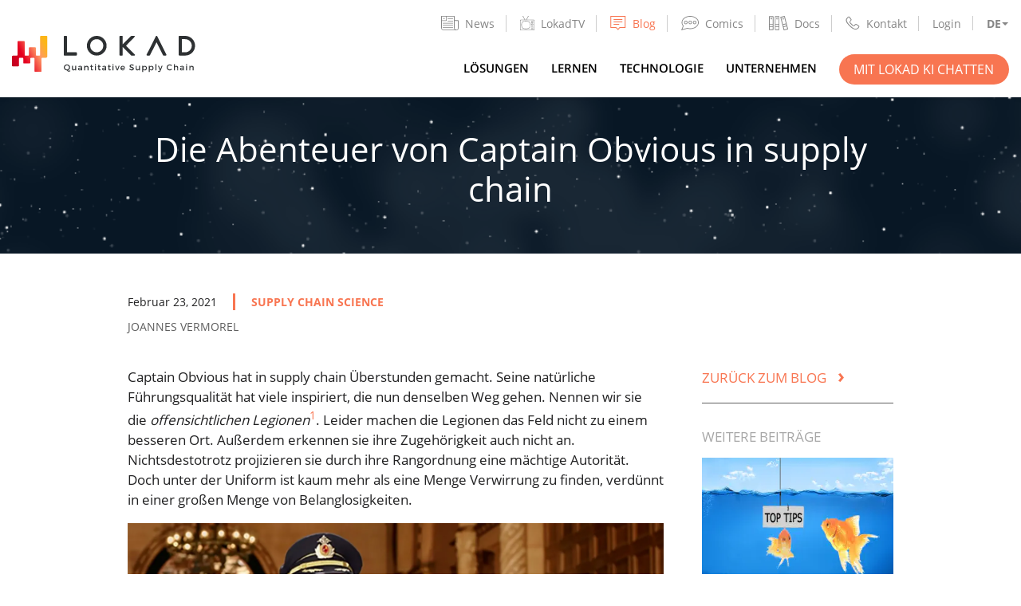

--- FILE ---
content_type: text/html
request_url: https://www.lokad.com/de/blog/2021/2/23/die-abenteuer-von-captain-obvious-in-der-lieferkette/
body_size: 16822
content:
<!DOCTYPE html>
<html lang="de">


<head>
    
    
    <title>Die Abenteuer von Captain Obvious in supply chain</title>
<meta charset="utf-8" />
<meta name="description" content="Captain Obvious hat in supply chain Überstunden gemacht. Seine natürliche Führungsqualität hat viele inspiriert, die nun denselben Weg gehen. Dennoch ist unter der Uniform kaum mehr zu finden als eine Menge Verwirrung." />
<meta name="viewport" content="width=device-width" initial-scale="1" maximum-scale="1" />

<meta property="og:type" content="article">
<meta property="og:title" content="Die Abenteuer von Captain Obvious in supply chain">
<meta property="og:image" content="https://www.lokad.com/images/blog/social-the-adventures-of-captain-obvious-in-supply-chain.jpg">
<meta property="og:url" content="https://www.lokad.com/de/blog/2021/2/23/die-abenteuer-von-captain-obvious-in-der-lieferkette/">


<meta property="og:description" content="Captain Obvious hat in supply chain Überstunden gemacht. Seine natürliche Führungsqualität hat viele inspiriert, die nun denselben Weg gehen. Dennoch ist unter der Uniform kaum mehr zu finden als eine Menge Verwirrung.">
<meta property="og:image:alt" content="Die Abenteuer von Captain Obvious in supply chain">
<meta property="twitter:title" content="Die Abenteuer von Captain Obvious in supply chain">
<meta property="twitter:description" content="Captain Obvious hat in supply chain Überstunden gemacht. Seine natürliche Führungsqualität hat viele inspiriert, die nun denselben Weg gehen. Dennoch ist unter der Uniform kaum mehr zu finden als eine Menge Verwirrung.">
<meta name="twitter:card" content="summary_large_image">

<meta property="article:published_time" content="2021-02-23T17:00:00+02:00">
    <meta property="article:modified_time" content="2021-02-23T17:00:00+02:00">
<meta name="author" content="Joannes Vermorel">


    
    <link rel="shortcut icon" href="https://www.lokad.com/images/favicon.ico" type="image/x-icon" />
    <link rel="canonical" href="https://www.lokad.com/de/blog/2021/2/23/die-abenteuer-von-captain-obvious-in-der-lieferkette/" />
    
    
        
        <link rel="alternate" hreflang="en" href="https://www.lokad.com/blog/2021/2/23/the-adventures-of-captain-obvious-in-supply-chain/" />
        <link rel="alternate" hreflang="fr" href="https://www.lokad.com/fr/blog/2021/2/23/les-aventures-du-capitaine-evident-dans-la-supply-chain/" />
        <link rel="alternate" hreflang="de" href="https://www.lokad.com/de/blog/2021/2/23/die-abenteuer-von-captain-obvious-in-der-lieferkette/" />
        <link rel="alternate" hreflang="es" href="https://www.lokad.com/es/blog/2021/2/23/las-aventuras-de-capitan-obvio-en-supply-chain/" />
        <link rel="alternate" hreflang="it" href="https://www.lokad.com/it/blog/2021/2/23/le-avventure-di-capitan-ovvio-nella-supply-chain/" />
        <link rel="alternate" hreflang="ja" href="https://www.lokad.com/ja/blog/2021/2/23/%E3%82%AD%E3%83%A3%E3%83%97%E3%83%86%E3%83%B3-%E3%82%AA%E3%83%96%E3%83%B4%E3%82%A3%E3%82%A2%E3%82%B9-%E3%81%AE-%E4%BE%9B%E7%B5%A6%E3%83%81%E3%82%A7%E3%83%BC%E3%83%B3-%E5%86%92%E9%99%BA/" />
        <link rel="alternate" hreflang="ru" href="https://www.lokad.com/ru/blog/2021/2/23/%D0%BF%D1%80%D0%B8%D0%BA%D0%BB%D1%8E%D1%87%D0%B5%D0%BD%D0%B8%D1%8F-%D0%BA%D0%B0%D0%BF%D0%B8%D1%82%D0%B0%D0%BD%D0%B0-%D0%BE%D1%87%D0%B5%D0%B2%D0%B8%D0%B4%D0%BD%D0%BE%D1%81%D1%82%D0%B8-%D0%B2-%D1%86%D0%B5%D0%BF%D0%BE%D1%87%D0%BA%D0%B5-%D0%BF%D0%BE%D1%81%D1%82%D0%B0%D0%B2%D0%BE%D0%BA/" />
        
        <link rel="alternate" hreflang="x-default" href="https://www.lokad.com/blog/2021/2/23/the-adventures-of-captain-obvious-in-supply-chain/" />
    
    
    





    <link type="text/css" rel="stylesheet" href="https://www.lokad.com/css/main.min.fc42d2e716ef6358797e5c41d04693df4bf071bea689a6f68c6fb14f171a1a69.css" integrity="sha256-/ELS5xbvY1h5flxB0EaT30vwcb6miab2jG&#43;xTxcaGmk=" crossorigin="anonymous" />
    
    <link type="text/css" rel="stylesheet" href="https://www.lokad.com/css/blog.min.e6a1206739d9ca00e6d9a0858d45ed8be397635e677dd6cbcc301cfd1c27de01.css" integrity="sha256-5qEgZznZygDm2aCFjUXti&#43;OXY15nfdbLzDAc/Rwn3gE=" crossorigin="anonymous" />

    
    
        <script defer data-domain="lokad.com" src="https://plausible.io/js/plausible.js"></script>
        
          
</head>


<body>
  



<nav class="navbar">
  <div class="container">
    <a href="https://www.lokad.com/de/" class="head-logo">
      <img src="/images/logo.svg" alt="head-logo" />
    </a>
    <button id="menuToggleBtn" class="menu-toggle" data-target=".menu-collapse" type="button">
      <span></span>
    </button>
    <div class="menu-collapse" id="collapseMenu">
      <button id="menuCollapseBtn" class="menu-collapse-close" type="button"><span></span></button>
      <div class="topnav">
        <div class="topnav-items">
          
          
            <div class="topnav-item">
              
              <a class="topnav-link " href="https://news.lokad.com/">
                

<svg viewBox="0 0 109.7 90.607" width="109.7" height="90.607" xmlns="http://www.w3.org/2000/svg" fill-rule="evenodd" fill="#868686" clip-rule="evenodd">
<path d="M108.614,27.592c-0.376-0.374-0.884-0.585-1.414-0.586H84.3V2.274c0-0.482-0.225-0.95-0.615-1.282
C83.316,0.679,82.812,0.5,82.3,0.5H2.5c-0.489,0-0.975,0.135-1.334,0.37C0.743,1.146,0.5,1.552,0.5,1.982v74.711
c-0.001,3.613,1.638,6.995,4.616,9.522c2.95,2.509,6.885,3.891,11.08,3.891l79.625,0.001l0.198-0.002
c0.056,0,0.11-0.006,0.121-0.013l0.159,0.013c7.117-0.016,12.883-5.782,12.9-12.899v-48.2
C109.198,28.476,108.988,27.968,108.614,27.592z M4.5,28.141V4.049H31v24.092C31,28.141,4.5,28.141,4.5,28.141z M4.5,76.693V31.106
H33c0.49,0,0.976-0.135,1.334-0.37C34.757,30.459,35,30.054,35,29.624V4.049h45.3v72.729c0.002,3.77,1.806,7.261,5.001,9.779h-69.1
C9.752,86.554,4.504,82.129,4.5,76.693z M105.2,31.006v46.2c-0.001,2.366-0.93,4.599-2.614,6.286
c-1.496,1.493-3.364,3.021-5.879,3.021c-0.207,0-0.426,0.016-0.644,0.048l-0.266-0.003c-3.068-0.006-5.957-1.029-8.135-2.882
c-2.168-1.848-3.362-4.298-3.363-6.897V31.006H105.2z M72.8,30.006H42.5c-1.103,0-2,0.897-2,2s0.897,2,2,2h30.3
c1.103,0,2-0.897,2-2S73.902,30.006,72.8,30.006z M72.8,16.006H42.5c-1.103,0-2,0.897-2,2s0.897,2,2,2h30.3c1.103,0,2-0.897,2-2
S73.902,16.006,72.8,16.006z M22.847,13.5H12.72c-0.806,0-1.437,0.878-1.437,2s0.631,2,1.437,2h10.127c0.806,0,1.437-0.878,1.437-2
S23.652,13.5,22.847,13.5z"></path>
<path d="M72.8,44.006H12.1c-1.103,0-2,0.897-2,2s0.897,2,2,2h60.7c1.103,0,2-0.897,2-2
S73.902,44.006,72.8,44.006z"></path>
<path d="M72.8,57.006H12.1c-1.103,0-2,0.897-2,2s0.897,2,2,2h60.7c1.103,0,2-0.897,2-2
S73.902,57.006,72.8,57.006z"></path>
<path d="M72.8,70.006H12.1c-1.103,0-2,0.897-2,2c0,1.103,0.897,2,2,2h60.7c1.103,0,2-0.897,2-2
C74.8,70.903,73.902,70.006,72.8,70.006z"></path>
</svg><span>News</span>
              </a>
              
            </div>
          
            <div class="topnav-item">
              
              <a class="topnav-link " href="/de/tv/">
                

<svg fill="#868686" height="200px" width="200px" version="1.1" id="Capa_1" xmlns="http://www.w3.org/2000/svg" xmlns:xlink="http://www.w3.org/1999/xlink" viewBox="0 0 455 455" xml:space="preserve"><g id="SVGRepo_bgCarrier" stroke-width="0"></g><g id="SVGRepo_tracerCarrier" stroke-linecap="round" stroke-linejoin="round"></g><g id="SVGRepo_iconCarrier"> <g> <path d="M382.5,160c-17.921,0-32.5,14.58-32.5,32.5s14.579,32.5,32.5,32.5s32.5-14.58,32.5-32.5S400.421,160,382.5,160z M382.5,210 c-9.649,0-17.5-7.851-17.5-17.5s7.851-17.5,17.5-17.5s17.5,7.851,17.5,17.5S392.149,210,382.5,210z"></path> <path d="M382.5,240c-17.921,0-32.5,14.58-32.5,32.5s14.579,32.5,32.5,32.5s32.5-14.58,32.5-32.5S400.421,240,382.5,240z M382.5,290 c-9.649,0-17.5-7.851-17.5-17.5s7.851-17.5,17.5-17.5s17.5,7.851,17.5,17.5S392.149,290,382.5,290z"></path> <path d="M407.5,400h-50c-4.143,0-7.5,3.358-7.5,7.5s3.357,7.5,7.5,7.5h50c4.143,0,7.5-3.358,7.5-7.5S411.643,400,407.5,400z"></path> <path d="M407.5,370h-50c-4.143,0-7.5,3.358-7.5,7.5s3.357,7.5,7.5,7.5h50c4.143,0,7.5-3.358,7.5-7.5S411.643,370,407.5,370z"></path> <path d="M407.5,340h-50c-4.143,0-7.5,3.358-7.5,7.5s3.357,7.5,7.5,7.5h50c4.143,0,7.5-3.358,7.5-7.5S411.643,340,407.5,340z"></path> <path d="M427.5,120H209.159l51.71-95.148c6.029-0.887,10.676-6.08,10.676-12.352c0-6.893-5.607-12.5-12.5-12.5 s-12.5,5.607-12.5,12.5c0,1.853,0.416,3.607,1.143,5.19L192.086,120h-31.079L105.402,17.69c0.727-1.583,1.143-3.337,1.143-5.19 c0-6.893-5.607-12.5-12.5-12.5s-12.5,5.607-12.5,12.5c0,6.272,4.648,11.464,10.677,12.352L143.934,120H27.5 C12.336,120,0,132.336,0,147.5v280C0,442.664,12.336,455,27.5,455h400c15.163,0,27.5-12.336,27.5-27.5v-280 C455,132.336,442.663,120,427.5,120z M440,427.5c0,6.893-5.607,12.5-12.5,12.5h-400c-6.893,0-12.5-5.607-12.5-12.5v-280 c0-6.893,5.607-12.5,12.5-12.5h129.031c0.007,0,0.015,0.001,0.022,0.001c0.008,0,0.016-0.001,0.024-0.001h39.938 c0.008,0,0.016,0.001,0.024,0.001c0.007,0,0.015-0.001,0.022-0.001H427.5c6.893,0,12.5,5.607,12.5,12.5V427.5z"></path> <path d="M295.288,186.301C273.339,169.832,231.175,160,182.5,160s-90.839,9.832-112.789,26.301 c-16.584,12.442-27.284,42.286-29.358,81.878c-2.17,41.436,5.903,95.697,28.756,116.916C92.856,407.144,143.253,415,182.5,415 s89.644-7.856,113.39-29.905c8.923-8.284,16.072-21.94,21.251-40.588c1.108-3.991-1.229-8.125-5.22-9.233 c-3.997-1.109-8.125,1.229-9.233,5.22c-4.362,15.71-10.242,27.332-17.004,33.609C268.741,389.834,228.239,400,182.5,400 s-86.241-10.166-103.185-25.897c-16.032-14.886-26.342-60.085-23.982-105.139c1.813-34.624,10.554-61.041,23.38-70.665 C97.868,183.928,137.637,175,182.5,175s84.632,8.928,103.786,23.299c18.288,13.721,27.929,63.492,21.949,113.307 c-0.494,4.113,2.439,7.847,6.553,8.341c4.104,0.486,7.846-2.44,8.34-6.553C328.762,266.469,322.452,206.681,295.288,186.301z"></path> </g> </g></svg><span>LokadTV</span>
              </a>
              
            </div>
          
            <div class="topnav-item">
              
              <a class="topnav-link active" href="/de/blog/">
                

<svg viewBox="0 0 20 18" width="20" height="18" xmlns="http://www.w3.org/2000/svg" fill-rule="evenodd" fill="#868686" clip-rule="evenodd"><path d="M19.125 15h-7l-2.22 2.77L7.126 15h-7V0h19v15zm-1-14h-17v13h6c.402.018.422.033.706.292l1.992 1.984 1.575-1.962c.197-.192.335-.298.728-.314h6V1zm-7 9v.93h-7V10h7zm4-3v.93h-11V7h11zm0-3v.93h-11V4h11z"></path></svg><span>Blog</span>
              </a>
              
            </div>
          
            <div class="topnav-item">
              
              <a class="topnav-link " href="/de/comics/">
                

<svg viewBox="0 0 751.55 592.86" width="751.55" height="592.86" xmlns="http://www.w3.org/2000/svg" fill-rule="evenodd" fill="#868686" clip-rule="evenodd">
<path d="M123.94,268.5c0,41.079,33.42,74.5,74.5,74.5s74.5-33.421,74.5-74.5c0-41.08-33.42-74.5-74.5-74.5
S123.94,227.42,123.94,268.5z M242.94,268.5c0,24.538-19.962,44.5-44.5,44.5s-44.5-19.962-44.5-44.5s19.962-44.5,44.5-44.5
S242.94,243.962,242.94,268.5z"/>
<path d="M387.44,194c-41.08,0-74.5,33.42-74.5,74.5c0,41.079,33.421,74.5,74.5,74.5s74.5-33.421,74.5-74.5
C461.94,227.42,428.52,194,387.44,194z M387.44,313c-24.538,0-44.5-19.962-44.5-44.5s19.963-44.5,44.5-44.5s44.5,19.962,44.5,44.5
S411.978,313,387.44,313z"/>
<path d="M650.94,268.5c0-41.08-33.421-74.5-74.5-74.5s-74.5,33.42-74.5,74.5c0,41.079,33.421,74.5,74.5,74.5
S650.94,309.579,650.94,268.5z M531.94,268.5c0-24.538,19.963-44.5,44.5-44.5s44.5,19.962,44.5,44.5s-19.963,44.5-44.5,44.5
S531.94,293.038,531.94,268.5z"/>
<path d="M751.55,270.72c0-31.18-7.089-61.739-21.07-90.828c-13.372-27.821-32.754-53.708-57.606-76.94l0,0
c-33.667-31.475-77.181-57.466-125.84-75.161C496.326,9.35,441.713,0,384.71,0c-97.121,0-188.605,27.618-257.6,77.765
c-34.008,24.718-60.771,53.61-79.546,85.873C27.867,197.485,17.88,233.513,17.88,270.72c0,50.562,18.768,99.519,54.383,142.135
L-0.002,592.821l262.312-67.078c15.958,3.103,82.838,15.627,122.4,15.627c11.859,0,24.057-0.443,36.253-1.318l-2.146-29.924
c-11.485,0.824-22.96,1.242-34.106,1.242c-41.207,0-119.094-15.549-119.875-15.706l-3.355-0.674L49.882,549.099L106.983,406.9
l-6.217-6.945C66.167,361.305,47.88,316.616,47.88,270.72C47.88,137.987,198.981,30,384.71,30
c53.496,0,104.659,8.742,152.069,25.984c44.893,16.326,84.868,40.146,115.606,68.883l10.244-10.957l-10.243,10.958
c45.247,42.296,69.163,92.731,69.163,145.834c-0.023,19.511-3.266,38.752-9.638,57.188l14.178,4.899l-14.188-4.867
c-10.362,30.202-28.693,58.42-54.485,83.869c-56.571,55.674-143.521,91.541-238.557,98.407l2.162,29.922
c102.035-7.371,195.868-46.353,257.44-106.95l-10.331-10.498l10.345,10.485c29.119-28.729,49.908-60.849,61.791-95.469h0.001
C747.727,316.104,751.522,293.579,751.55,270.72z"/>
</svg><span>Comics</span>
              </a>
              
            </div>
          
            <div class="topnav-item">
              
              <a class="topnav-link " href="https://docs.lokad.com/">
                

<svg viewBox="0 0 18.891 14.387" width="18.891" height="14.387" xmlns="http://www.w3.org/2000/svg" fill-rule="evenodd" fill="#868686" clip-rule="evenodd">
<path d="M4.118,0.259H0.375C0.168,0.259,0,0.427,0,0.634v13.119c0,0.207,0.168,0.375,0.375,0.375h3.743
c0.207,0,0.375-0.168,0.375-0.375V0.634C4.493,0.427,4.325,0.259,4.118,0.259z M0.75,8.663h2.993v1.511H0.75V8.663z M3.743,1.009
v6.904H0.75V1.009H3.743z M0.75,13.378v-2.454h2.993v2.454H0.75z"></path>
<path d="M2.253,3.497c0.493,0,0.894-0.4,0.894-0.893S2.746,1.71,2.253,1.71S1.359,2.111,1.359,2.604
S1.76,3.497,2.253,3.497z M2.253,2.21c0.217,0,0.394,0.177,0.394,0.394S2.47,2.997,2.253,2.997S1.859,2.821,1.859,2.604
S2.036,2.21,2.253,2.21z"></path>
<path d="M18.879,12.994L15.635,0.282c-0.051-0.2-0.249-0.32-0.456-0.271l-3.626,0.925
c-0.097,0.024-0.179,0.086-0.229,0.172s-0.065,0.188-0.041,0.284l3.244,12.712c0.024,0.097,0.086,0.179,0.172,0.229
c0.059,0.035,0.125,0.053,0.191,0.053c0.031,0,0.062-0.004,0.093-0.012l3.626-0.926C18.809,13.399,18.931,13.195,18.879,12.994z
M14.001,9.013c0.012-0.002,0.025-0.002,0.037-0.005l2.863-0.731l0.366,1.434l-2.899,0.74L14.001,9.013z M15.001,0.831l1.715,6.72
l-2.863,0.731c-0.013,0.003-0.022,0.012-0.034,0.016L12.102,1.57L15.001,0.831z M15.16,13.557l-0.607-2.378l2.899-0.74l0.607,2.378
L15.16,13.557z"></path>
<path d="M13.952,3.638c0.073,0,0.147-0.009,0.221-0.028c0.231-0.059,0.426-0.205,0.547-0.41
c0.122-0.206,0.156-0.446,0.098-0.677c-0.059-0.23-0.204-0.425-0.409-0.547c-0.207-0.123-0.448-0.156-0.677-0.098
C13.255,2,12.965,2.488,13.086,2.966C13.189,3.369,13.554,3.638,13.952,3.638z M13.854,2.363c0.032-0.008,0.064-0.012,0.098-0.012
c0.069,0,0.139,0.019,0.2,0.056c0.091,0.054,0.155,0.139,0.181,0.24l0,0c0.054,0.21-0.073,0.425-0.283,0.479
c-0.215,0.051-0.425-0.074-0.479-0.284C13.518,2.632,13.645,2.417,13.854,2.363z"></path>
<path d="M9.952,0.259H6.209c-0.207,0-0.375,0.168-0.375,0.375v13.119c0,0.207,0.168,0.375,0.375,0.375h3.743
c0.208,0,0.375-0.168,0.375-0.375V0.634C10.326,0.427,10.159,0.259,9.952,0.259z M6.584,8.663h2.993v1.523
c-0.02-0.003-0.038-0.012-0.06-0.012H6.663c-0.028,0-0.052,0.01-0.079,0.016V8.663z M9.577,1.009v6.904H6.584V1.009H9.577z
M6.584,13.378v-2.47c0.026,0.006,0.051,0.016,0.079,0.016h2.854c0.021,0,0.039-0.009,0.06-0.012v2.466H6.584z"></path>
<path d="M8.087,3.497c0.493,0,0.894-0.4,0.894-0.893S8.58,1.71,8.087,1.71S7.193,2.111,7.193,2.604
S7.594,3.497,8.087,3.497z M8.087,2.21c0.217,0,0.394,0.177,0.394,0.394S8.304,2.997,8.087,2.997S7.693,2.821,7.693,2.604
S7.87,2.21,8.087,2.21z"></path><span>Docs</span>
              </a>
              
            </div>
          
            <div class="topnav-item">
              
              <a class="topnav-link " href="/de/ueber-uns/#contacts">
                

<svg viewBox="0 0 18 18" xmlns="http://www.w3.org/2000/svg" fill-rule="evenodd" fill="#868686" clip-rule="evenodd"><path d="M4.17.65c1.21.07 2.106 1.99 3.165 3.38.624.87-.182 1.82-1.254 3.045-.825 1.02.89 1.935 2.086 3.315 0 0 1.054 1.02 1.51 1.287.36.21.86.285 1.2-.025.5-.5.738-1.07 1.513-1.49 1.18-.635 2.866 1.002 4.468 2.078 1.767 1.242-1.622 5.015-4.364 4.81-4.105-.307-7.533-4.263-9.87-7.012C1.27 8.444.04 6.383.684 4.326c.444-1.415 1.47-2.53 2.72-3.45.227-.15.488-.23.767-.227zm-.06 1c-.74.062-1.53 1.2-2.162 2.29C.585 6.3 3.484 9.757 5.704 11.844c2.333 2.195 5.15 4.984 7.78 4.13 1.215-.395 2.356-1.362 2.91-2.587.045-.112.005-.236-.087-.31-1-.702-1.98-1.435-3.04-2.04-.576-.288-1.7 1.338-1.7 1.338-.82.752-2.13.494-2.925-.22-1.022-.933-2.033-1.893-3.01-2.9-.865-.937-.913-2.188.534-3.75.268-.285.55-.594.376-.864-.71-.992-1.42-1.99-2.22-2.91-.05-.046-.105-.073-.172-.08h-.04z"></path></svg><span>Kontakt</span>
              </a>
              
            </div>
          
            <div class="topnav-item">
              
              <a class="topnav-link " href="https://hub.lokad.com/">
                <span>Login</span>
              </a>
              
            </div>
          
          <div class="topnav-item lang-dropdown">
            <div id="langDropdownToggle" class="lang-dropdown-toggle" data-toggle="dropdown" aria-haspopup="true" aria-expanded="false">
                
                
                
                
                
                
                  DE
                
                
                
                
                
                
                
                
                
                
            </div>
            <div id="langListBtn" class="lang-list">
                
                <a href="https://www.lokad.com/blog/2021/2/23/the-adventures-of-captain-obvious-in-supply-chain/" class="">English</a>
                
                <a href="https://www.lokad.com/fr/blog/2021/2/23/les-aventures-du-capitaine-evident-dans-la-supply-chain/" class="">Français</a>
                
                <a href="https://www.lokad.com/de/blog/2021/2/23/die-abenteuer-von-captain-obvious-in-der-lieferkette/" class="">Deutsch</a>
                
                <a href="https://www.lokad.com/es/blog/2021/2/23/las-aventuras-de-capitan-obvio-en-supply-chain/" class="">Español</a>
                
                <a href="https://www.lokad.com/it/blog/2021/2/23/le-avventure-di-capitan-ovvio-nella-supply-chain/" class="">Italiano</a>
                
                <a href="https://www.lokad.com/ja/blog/2021/2/23/%E3%82%AD%E3%83%A3%E3%83%97%E3%83%86%E3%83%B3-%E3%82%AA%E3%83%96%E3%83%B4%E3%82%A3%E3%82%A2%E3%82%B9-%E3%81%AE-%E4%BE%9B%E7%B5%A6%E3%83%81%E3%82%A7%E3%83%BC%E3%83%B3-%E5%86%92%E9%99%BA/" class="">日本</a>
                
                <a href="https://www.lokad.com/ru/blog/2021/2/23/%D0%BF%D1%80%D0%B8%D0%BA%D0%BB%D1%8E%D1%87%D0%B5%D0%BD%D0%B8%D1%8F-%D0%BA%D0%B0%D0%BF%D0%B8%D1%82%D0%B0%D0%BD%D0%B0-%D0%BE%D1%87%D0%B5%D0%B2%D0%B8%D0%B4%D0%BD%D0%BE%D1%81%D1%82%D0%B8-%D0%B2-%D1%86%D0%B5%D0%BF%D0%BE%D1%87%D0%BA%D0%B5-%D0%BF%D0%BE%D1%81%D1%82%D0%B0%D0%B2%D0%BE%D0%BA/" class="">Русский</a>
                
            </div>
          </div>
        </div>
      </div>
      <div class="mainnav">
        <ul class="mainnav-items">
          
          
            <li class="mainnav-item">
              <a class="mainnav-link " href="/de/losungen/">
                <span>Lösungen</span>
              </a>
            </li>
          
            <li class="mainnav-item">
              <a class="mainnav-link " href="/de/kompendium/">
                <span>Lernen</span>
              </a>
            </li>
          
            <li class="mainnav-item">
              <a class="mainnav-link " href="/de/technologie/">
                <span>Technologie</span>
              </a>
            </li>
          
            <li class="mainnav-item">
              <a class="mainnav-link " href="/de/ueber-uns/">
                <span>Unternehmen</span>
              </a>
            </li>
          
          <li class="mainnav-item">
            <a class="btn btn-primary" href="https://news.lokad.com/chat">Mit Lokad KI chatten</a>
          </li>
        </ul>
      </div>
    </div>
  </div>
</nav>
  









<main>
  <article class="main">
    
<section class="blog-page-hero" style="background-image: url('https://www.lokad.com/images/blog/banner_blog_articles.png'); background-position: center;">
  <div class="container text-center">
    <h1 class="text-center">Die Abenteuer von Captain Obvious in supply chain</h1>
    
    
  </div>
</section>
    <div class="container content single-post">
      <div class="markdown-content">
        <div class="post-info">
          
          <time datetime="2021-02-23T17:00:00" class="date">Februar 23, 2021</time>
          
          <div class="tags">
            
              
              
              
              
              <a href='https://www.lokad.com/de/blog/tag/supply-chain-science/'>supply chain science</a>
              
            
            
          </div>
        </div>
        <p class="post-author">Joannes Vermorel</p>
        <p>Captain Obvious hat in supply chain Überstunden gemacht. Seine natürliche Führungsqualität hat viele inspiriert, die nun denselben Weg gehen. Nennen wir sie die <em>offensichtlichen Legionen</em><sup id="fnref:1"><a href="#fn:1" class="footnote-ref" role="doc-noteref">1</a></sup>. Leider machen die Legionen das Feld nicht zu einem besseren Ort. Außerdem erkennen sie ihre Zugehörigkeit auch nicht an. Nichtsdestotrotz projizieren sie durch ihre Rangordnung eine mächtige Autorität. Doch unter der Uniform ist kaum mehr als eine Menge Verwirrung zu finden, verdünnt in einer großen Menge von Belanglosigkeiten.</p>





<div class="w-full">
  <picture>
    <source type="image/webp" srcset="/images/blog/the-adventures-of-captain-obvious-in-supply-chain_hue53b4505e61c52269e865c80a09be35b_1043648_1500x750_resize_q75_h2_box.webp">
    <source type="image/png" srcset="https://www.lokad.com//images/blog/the-adventures-of-captain-obvious-in-supply-chain.jpg">
    <img src="https://www.lokad.com//images/blog/the-adventures-of-captain-obvious-in-supply-chain.jpg" alt="Die Abenteuer von Captain Obvious in supply chain"  />
  </picture>
</div>
<p>Vereinfachend dargestellt, hat Captain Obvious’ supply chain-Armee zwei Hauptzweige: Kavallerie und Artillerie. Diese beiden Zweige spiegeln zufällig die beiden Beitragstypen wider, die das Feld supply chain als Studiengebiet dominieren: qualitativ und quantitativ. Die Kavallerie befasst sich mit qualitativen Schlachtfeldern, die <em>Perspektiven</em> (Ansichten, Paradigmen, Konzepte usw.) einbeziehen, um supply chains zu verstehen und zu verbessern. Andererseits konzentriert sich die Artillerie auf quantitative Schlachtfelder, die <em>Modelle</em> (Algorithmen, <a href="/de/entscheidungsbasierte-optimierung/">numerical recipes</a>, Simulationen usw.) einbeziehen, um supply chains vorherzusagen und/oder <a href="/de/quantitatives-lieferkettenmanifest/">supply chains zu optimieren</a>.</p>
<p>Es gäbe viel zu sagen über alle Grundsätze, Einsichten und Methoden, die Captain Obvious in der Welt der supply chain inspiriert hat. Heute sind unsere Ziele jedoch weit bescheidener, und wir werden nur einige der grundlegenden Prinzipien der Offensichtlichen Kavallerie, die sich mit qualitativen Angelegenheiten befasst, betrachten. Insbesondere werden wir eine kurze Liste von Methoden durchgehen, die großartig genutzt werden können, um Materialien zu produzieren, die den Anschein von Wissenschaft erwecken, während sie nahezu vollständig jegliches tatsächliche Wissen vermissen lassen.</p>
<h3 id="tautologien-in-verkleidung">Tautologien in Verkleidung</h3>
<p>Bei seiner Ankunft auf dem Schlachtfeld stellte Captain Obvious sofort fest, dass supply chains eine komplexe und willkürliche Ansammlung von Menschen, Prozessen, Maschinen, Software usw. sind. Dank dieser Erkenntnis, ähnlich einem Judo-Großmeister, der die Stärke seines Gegners zu seinem Vorteil nutzen kann, stellte Captain Obvious fest, dass er diese Komplexität zu seinem eigenen Vorteil nutzen konnte, um seine eigene Unwissenheit zu verschleiern.</p>
<!-- raw HTML omitted -->
<p>So kam Captain Obvious auf eine einfache Technik, um Materialien zu produzieren, die tiefgründig erscheinen, ohne tatsächliche Substanz zu verwenden: die <em>Tautologie in Verkleidung</em>. Die erste Illustration, die aus einem Protokoll von Captain Obvious’ Reise in supply chain hervorgeht, bezieht sich auf <em>Versorgungsplanung</em>. Captain Obvious ging ins Detail, um mehrere Planungshorizonte zu unterscheiden:</p>
<ul>
<li><em>Operational</em> (1 bis 10 Wochen)</li>
<li><em>Tactical</em> (1 bis 10 Monate)</li>
<li><em>Strategic</em> (1 bis 10 Jahre)</li>
</ul>
<p>Was Captain Obvious hier tat, ist lediglich eine geringfügige Verfeinerung der generischen Bedeutung dieser Wörter aus einer fast unmerklichen <a href="/de/supply-chain-management-definition/">supply chain-Perspektive</a>. Es liegt nicht daran, dass wir ein Wort und seine Definition haben, dass irgendetwas grundsätzlich &ldquo;wahr&rdquo; oder &ldquo;gültig&rdquo; oder &ldquo;tiefgründig&rdquo; wäre. Im Gegenteil, bis das Gegenteil bewiesen ist, sollten wir skeptisch gegenüber jedem &ldquo;speziellen&rdquo; Begriff oder Konzept sein.</p>
<p>Zudem gibt es aus <a href="/de/tv/2022/1/5/no1-auf-sku-ebene-in-der-m5-prognosewettbewerb/">statistischer Prognose</a> Sicht kaum etwas, was die Behauptung stützt, dass die genaueste <a href="/de/prognostizierung-methoden-und-formeln-mit-excel/">Prognosemethode</a> von einem Horizont zum anderen variiert. Im Gegenteil, es gibt zahlreiche Ergebnisse, die tendenziell das Gegenteil unterstützen: Überlegene Methoden (hinsichtlich Genauigkeit) tendieren dazu, unabhängig vom Horizont überlegen zu sein. Dies untergräbt somit die Gültigkeit dieser angeblich &ldquo;unterschiedlichen&rdquo; Horizonte. Nichtsdestotrotz hinderte dies Captain Obvious nicht daran, vorzuschlagen, dass die Prognose-Bataillone nach ihren jeweiligen Horizonten organisiert werden sollten.</p>
<p>Aus geschäftlicher Sicht gibt es auch wenig Grund zu der Annahme, dass dieser Ansatz der Aufteilung der Zeitleiste im Allgemeinen korrekt oder auch nur annähernd zufriedenstellend ist. Jedes Unternehmen muss berücksichtigen, was morgen, nächste Woche, nächsten Monat, nächstes Jahr und in einem Jahrzehnt passieren wird. Modemarken werden in der Regel sowohl durch ihre nächste Kollektion als auch durch ihren langfristigen Markenwert angetrieben. Diese Perspektive stimmt nicht mit den oben eingeführten Horizonten überein. Glücklicherweise hatte Captain Obvious all den Mut, sich den Fakten zu stellen und sie zu widerlegen.</p>
<p>Auf den ersten Blick erinnert die Einführung von Wörtern und Konzepten an das, was in etablierten Wissenschaften wie etwa der Physik getan wird. Doch wenn der Physiker angibt, dass die vier üblichen Aggregatzustände fest, flüssig, gasförmig und plasma sind, gibt es an diesen Begriffen nichts Beliebiges oder Lockeres. Weit davon entfernt, Tautologien zu sein, lehren uns diese vier Zustände eine Menge über Materie selbst und stellen viele &ldquo;intuitive&rdquo; – aber falsche – Vorstellungen in Frage, die man über Materie haben kann.</p>
<p>Auf seiner Reise hat uns Captain Obvious mehrere großartige Tautologien gegeben, die häufig noch als &ldquo;grundlegend&rdquo; im Bereich der supply chain-Studien angesehen werden:</p>
<ul>
<li>Reifegradmodelle: ad hoc, definiert, verknüpft, integriert, erweitert</li>
<li>ABC-Analyse: Topseller, Durchschnittsverkäufer, Slow-Mover</li>
<li>Führungsstile: Befehl, Konsens, kollaborativ</li>
<li>Kontinuierliche Verbesserung: Erkunden, Bewerten, Testen, Benchmarken, Einsetzen</li>
<li>Werte: Agilität, Integrität, Disziplin, Vorstellungskraft, Einsatz</li>
<li>etc.</li>
</ul>
<p>Diese Aufzählungen schaffen es, die Illusion eines elaborierten Denkprozesses zu erzeugen, während es im Grunde auf eine bloße Aneinanderreihung der Konzepte hinausläuft, plus kleinere Anpassungen der Wörterbuchdefinition der beteiligten Wörter. Interessanterweise kann argumentiert werden, dass die moderne wissenschaftliche Revolution in der Renaissance begann, mit einer tiefgreifenden Ablehnung des Scholastizismus und dessen missbräuchlicher Verwendung von <em>ad hoc</em>-Konzepten, die gelehrt klangen, aber unweigerlich als steril herausstellten.</p>
<h3 id="erfundene-taxonomien">Erfundene Taxonomien</h3>
<p>Während Wortlisten in Bezug auf den Vorschein von Wissen weit gehen, erkannte Captain Obvious früh, dass diese nicht ausreichen würden, um ein großes Publikum zu täuschen, geschweige denn die <em>Legionen</em> selbst. Somit steigerte Captain Obvious seinen Einsatz und griff zu <em>Taxonomien</em>.</p>
<p>Historisch gab es unter Experten viel Kontroversen darüber, welche die erste jemals in Schlacht von Captain Obvious verwendete Taxonomie sei. Die von der modernen Wissenschaft angebotenen Methoden haben jedoch unbestreitbar gezeigt, dass seine erste kampferprobte Taxonomie die <em>Wert/Profit-Kategorisierung von Unternehmen</em> war, die wir unten reproduziert haben. Diese Taxonomie klassifiziert Unternehmen in vier Kategorien nach zwei Dimensionen: dem Streben nach <em>Werten</em> (z. B.: die besten Elektroautos produzieren) und dem Streben nach <em>Profit</em> (z. B.: die größten Gewinne erzielen beim Autoverkauf).</p>
<!-- raw HTML omitted -->
<p>Diese Taxonomie erwies sich als ein Paradebeispiel für schlankes Denken, welches die Möglichkeit bietet, enorme Mengen an Diskursen mit null Emissionen an Wissen zu produzieren. Captain Obvious schaffte es, nicht nur ein, sondern mehrere Buchkapitel auf Basis dieser Taxonomie zu erstellen. Das Sahnehäubchen war, dass er es schaffte, seine Taxonomien als voll etabliert (wenn nicht sogar als geradezu wissenschaftlich bewiesen) erscheinen zu lassen, indem er ein paar Dutzend Unternehmen selektiv auswählte und sie anhand dieser Taxonomie mit einer <em>ebenfalls erfundenen</em> Methodologie sortierte.</p>
<p>Captain Obvious erkannte schnell, dass supply chains besonders fruchtbare Böden für erfundene Taxonomien waren. In der Tat gibt es zahlreiche &ldquo;Dimensionen&rdquo; (z. B.: Mitarbeiteranzahl, Standortanzahl, Umsatz, Geschäftsbereiche, Kultur, Prozesse, Geographie, Rentabilität usw.) und jedes Paar von Dimensionen bot ihm die Möglichkeit, weitere erfundene Taxonomien einzuführen.</p>
<p>Diese Taxonomien kopieren <em>die Form</em> von Wissen, wie sie in etablierten Wissenschaften vorzufinden ist, während ihnen die Substanz fehlt. Betrachten wir den Fall des Periodensystems, wie es in der Chemie eingeführt wurde. Diese Taxonomie, die alle <em>Elemente</em> nach zwei Dimensionen (Gruppen und Perioden) sortiert, ist im Gefüge der Materie verankert: Sie ist irreduzibel (kein Element kann entfernt werden), sie ist vollständig (kein Element kann hinzugefügt werden) und sie charakterisiert die chemischen Eigenschaften der Elemente maximal, während sie bei einer 2D-Abbildung bleibt. Anders als bei der Taxonomie von Captain Obvious ist am Periodensystem nichts <em>zufällig</em>. Doch Schlachtfelder sind voller Zufälle, und Captain Obvious lernte früh im Leben, sich vor diesen nicht zu fürchten.</p>
<p>Sehr aktuelle Entwicklungen könnten jedoch darauf hindeuten, dass die Komplexität von supply chains nicht als Ausrede dafür genutzt werden sollte, erfundene Taxonomien zu unterstützen, nur weil man nichts Besseres weiß. Vage Klassifikationen (z. B.: Kleidung / Mode / Luxus), die nicht vorgeben, etwas anderes zu sein als der Spiegel der allgemeinen Akzeptanz der Begriffe, sind intellektuell strenger als erfundene, gerade wegen des Fehlens des Anspruchs, eine Art &ldquo;tiefgründiges&rdquo; Wissen zu sein. Wissen beginnt damit, die Unwissenheit als das zu erkennen, was sie ist. Dennoch bleiben viele Bedenken gegenüber diesen Entwicklungen, und die Offensichtlichen Legionen bleiben zutiefst skeptisch.</p>
<h3 id="eigennützige-systeme">Eigennützige Systeme</h3>
<p>Die frühen Siege von Captain Obvious in seiner supply chain-Kampagne trugen zu seinem raschen Aufstieg bei, doch seine persönliche Autorität wurde zunehmend von anderen Kapitänen in Frage gestellt, die seinen <a href="/de/crud-geschaeftsanwendungen/">rohen</a>, wenn auch unbestreitbar effektiven, Methoden nicht ganz zustimmten. Für Captain Obvious war es an der Zeit, seine eigene persönliche Autorität über die Legionen zu festigen. Da zahlreiche erfundene Taxonomien fest etabliert waren, war es an der Zeit, all diese neu gewonnenen Einsichten sinnvoll zu nutzen.</p>
<p>Anfangs forderte Captain Obvious seine Truppen lediglich auf, &ldquo;mutiger zu kämpfen&rdquo;, doch wie Captain Obvious schnell erkannte, kam die Botschaft nicht wirklich an. Etwas Nuancierteres war erforderlich. Captain Obvious hatte eine fantastische Erkenntnis: Er würde ein <em>System</em> vorschlagen, das als kontrollierter Prozess zur Erzielung von Verbesserungen in der supply chain gedacht war. Das System sollte als eine Art Selbsthilfe-Rezept strukturiert sein.</p>
<p>Historikern ist nun ziemlich sicher, dass das erste jemals von Captain Obvious erfundene System das <em>Think/Execute/Communicate</em> Venn-Diagramm war, das wir unten reproduziert haben. Die zentrale Erkenntnis war, dass das <em>System</em> die Schlüsselqualitäten hervorheben würde, die die Truppen verbessern müssten, um eine überlegene <a href="/de/test-fuer-lieferkettenleistung/">supply chain-Performance</a> zu erreichen.</p>
<!-- raw HTML omitted -->
<p>Trotz des unglaublichen Erfolgs, den diese Systeme weiterhin genießen, bleibt ein weniger erleuchteter Teil der supply chain-Gemeinschaft zutiefst skeptisch. Diese unhöflichen Widersacher argumentieren, dass diese Systeme nicht die Elektronen wert sind, die es braucht, um sie zu präsentieren. Sie weisen auf zwei scheinbar wesentliche Probleme hin: den Mangel an Spezifität und das wenig subtile Selbstlob. Die meisten würden zustimmen, dass diese Meinungen unbegründet sind, aber der Vollständigkeit halber wollen wir sie dennoch präsentieren.</p>
<p>Zum einen deuten die Widersacher darauf hin, dass der Mangel an Spezifität mit einem Lackmustest belegt werden kann: Kann &ldquo;supply chain&rdquo; durch eine andere Unternehmensfunktion wie &ldquo;Marketing&rdquo; ersetzt werden? Wenn ja, sollte das System als ungültig betrachtet werden. Zum Beispiel ist es offensichtlich, dass Schreibfähigkeiten für supply chain-Zwecke nützlich sind, wenn auch nur, weil supply chains zahlreiche schriftliche Kommunikationen beinhalten. Das beweist jedoch in keiner Weise, dass es Schreibfähigkeiten gibt, die tatsächlich <em>speziell</em> für supply chains sind.</p>
<p>Außerdem muss, um als &ldquo;supply chain&rdquo;-System gültig zu sein, die strikte Spezifität – supply chain-spezifisch – jedes Teils etabliert werden. Tatsächlich sollten die Teile ohne Spezifität besser alternativen Studienfeldern überlassen bleiben. Schreibfähigkeiten sind wichtig, aber sofern nicht anders bewiesen (Occam’s Rasiermesser), ist es eine vernünftigere Vorschlag, sich von einem Englischlehrer beraten zu lassen, um diese Fähigkeiten zu verbessern, als Ratschläge von einer supply chain-Instanz einzuholen.</p>
<p>Zweitens weisen die Widersacher darauf hin, dass das Selbstlob ein Einflusstrick ist, um den Autor des Systems in ein positives Licht zu rücken und somit den autoritären Aspekt des Systems selbst zu verstärken. Tatsächlich, da das System mehrere &ldquo;Tugenden&rdquo; aufzeigt, die erworben werden müssen, versteht sich von selbst, dass wer auch immer das System propagiert, ein gewisses Maß an Beherrschung dieser Tugenden erreicht hat. Dieser Aspekt wird deutlicher, wenn man die Gegenposition betrachtet: Ein Autor, dem eine bestimmte Fähigkeit fehlt, würde ein System, das diese Fähigkeit prominent hervorhebt, nicht propagieren.</p>
<p>Im Gegenzug neigen Menschen, die Zeit darin investiert haben, das &ldquo;System&rdquo; zu meistern und möglicherweise im Prozess eine &ldquo;Zertifizierung&rdquo; irgendeiner Art zu erwerben, dazu, öffentliche Befürworter des Systems zu werden – wenn auch nur, weil es sie in ein positives Licht rückt. Es liegt jedoch nicht daran, dass eine Versammlung von Menschen gemeinschaftlich übereinstimmt, einander zu ihren (kollektiv erworbenen) Tugenden zu gratulieren, dass das Ganze an sich tugendhaft ist.</p>
<p>Doch vernünftigere Köpfe, wie sie in den Offensichtlichen Legionen zu finden sind, sind sich einig, dass solche Denkansätze lächerlich sind.</p>
<h3 id="buzz-induzierte-theorien">Buzz-induzierte Theorien</h3>
<p>Captain Obvious ging von Sieg zu Sieg, aber die Kampagne wütete seit Jahren. Die alten motivierenden Reden, eine brillante Mischung aus Tautologien, Taxonomien und Systemen, wie oben detailliert, verloren allmählich ihre Wirksamkeit. Die Truppen waren müde. Die Truppen forderten <em>Neuheit</em>.</p>
<p>Am 8. Tag des 8. Monats des 8. Jahres seiner Kampagne hatte Captain Obvious die Erleuchtung, die ihm seinen &ldquo;Obvious&rdquo;-Titel einbrachte (sein Geburtsname ist leider verloren gegangen): <em>Wo findet man Neuheit, wenn nicht in den Nachrichten?</em></p>
<p>Tatsächlich ereignen sich ständig berichtenswerte Geschichten auf dem supply chain-Schlachtfeld: ein Land, das seine Importe mit einem neuen Zoll stört, Toilettenpapier, das vorübergehend zum begehrtesten Artikel des Hypermarekts wird, ein Unternehmen, das mit einem gescheiterten <a href="/de/enterprise-resource-planning-erp/">ERP</a> Projekt im epischen Ausmaß Geld verliert, ein Unternehmen, das im epischen Ausmaß Geld mit schnelleren Lieferungen verdient, usw. Captain Obvious erkannte, dass diese Geschichten ebenso viele Gelegenheiten boten, neuartige <em>ad hoc</em> Theorien einzuführen, um Avoid the Bad Stuff™ zu vermeiden und Copy the Good Stuff™ zu übernehmen (die Marken befinden sich weiterhin im Besitz der Nachkommen von Captain Obvious).</p>
<p>Vor dieser Erleuchtung hatte Captain Obvious (kurzzeitig) die Option in Betracht gezogen, eine sorgfältige und durchdachte Analyse der weitreichenden Ereignisse zu erstellen, die den supply chain beeinflussten. Allerdings erwies sich der Ansatz als unpraktikabel. Geschichten müssten querüberprüft werden. Menschen könnten sich weigern, Details öffentlich zu teilen. Informanten müssten gesichert werden. Das schiere Volumen irrelevanter Fakten wäre absurd. Die entstehende Geschichte wäre stets allzu verworren. Die Motivationen der Schlüsselakteure blieben für immer undurchsichtig. Kurz gesagt, es bestand kein Zweifel, dass das ganze Unterfangen eine äußerst mühsame Aufgabe werden würde,</p>
<p>Deshalb stellte sich Captain Obvious eine schlankere Alternative vor, die darin bestand, alle Zutaten, welche den Erfolg des <em>armchair journalism</em> (eine damals aufkommende Disziplin, entwickelt von einem entfernten Verwandten von Captain Obvious) ausgemacht hatten, auf den supply chain zu übertragen. Armchair journalism hatte bewiesen, dass jede fünfzeilige Zusammenfassung problemlos in eine fünfseitige Sonderausgabe verwandelt werden konnte. Höchstwahrscheinlich ließen sich die gleichen Ergebnisse auch auf den supply chain übertragen.</p>
<p>Captain Obvious erkannte schnell, dass die Aufgabe noch einfacher war, als es schien, da der Mangel an Details tatsächlich die Konstruktion der <em>ad hoc</em> Theorien erleichterte, die sich bequem den jüngsten Ereignissen anpassten.</p>
<p>Es ist hier nicht möglich, der produktiven Schöpfung von Captain Obvious gerecht zu werden, allerdings sind sich Historiker im Allgemeinen einig, dass die folgenden Theorien zu seinen einflussreichsten Beiträgen zur Untersuchung von supply chain gehören:</p>
<ul>
<li>Die pandemiebedingten Maßnahmen, die im 8. Jahr der Kampagne weltweit im supply chain Chaos anrichteten, inspirierten Captain Obvious dazu, eine Theorie über supply chain <em>resilience</em> zu entwickeln.</li>
<li>Die hitzigen Debatten, die im 9. Jahr über den Zustand und die Dringlichkeit des Klimawandels stattfanden, erwiesen sich als perfekte Gelegenheit, eine Theorie über supply chain <em>sustainability</em> zu formulieren.</li>
<li>In der zweiten Dekade der Kampagne führte das scheinbar unwiderstehliche Wachstum eines dominanten E-Commerce-Unternehmens Captain Obvious zu seiner Theorie über die <em>digital transformation</em> von supply chain.</li>
<li>Im 11. Jahr, als die entsetzlichen HR-Praktiken seiner eigenen Armee in den sozialen Medien viral gingen, theoretisierte Captain Obvious den Bedarf an <em>emotional intelligence</em> in supply chain.</li>
<li>Im 18. Jahr erzielte ein großes Technologieunternehmen eine Reihe atemberaubender Erfolge in Bereichen, die nicht mit supply chain zusammenhängen. Obwohl Captain Obvious nie herausfand, wie er diese auf supply chain übertragen konnte, gelang es ihm dennoch, eine Theorie über <em>artificial intelligence</em> für supply chain zu entwickeln.</li>
<li>usw.</li>
</ul>
<p>Es gibt immer noch Querdenker, die argumentieren, dass diese Theorien durchweg falsch seien – nicht, weil <a href="/de/resilienz-supply-chain/">resilience</a>, sustainability, digital usw. für supply chain-Zwecke an Relevanz mangeln, sondern weil sie keinerlei Vorhersagekraft besitzen. Rückblickend sind Vorhersagen stets vollkommen exakt – und ebenfalls nutzlos. Noch ärgerlicher ist, dass sie behaupten, tiefer Skepsis sollte die voreingestellte intellektuelle Haltung sein, wenn man Theorien „entdeckt“, die sich bequem den jüngsten Ereignissen anpassen. Es versteht sich von selbst, dass diese Meinungen bedenkenlos ignoriert werden können.</p>
<h3 id="fazit">Fazit</h3>





<div class="w-full">
  <picture>
    <source type="image/webp" srcset="/images/blog/sarcasm-image_hudf1dd2e77549b0b68e81a7759f8a41fe_214177_1500x1021_resize_q75_h2_box.webp">
    <source type="image/png" srcset="https://www.lokad.com//images/blog/sarcasm-image.jpg">
    <img src="https://www.lokad.com//images/blog/sarcasm-image.jpg" alt="sarcasm-image"  />
  </picture>
</div>
<p><strong>-Hör mal, Kumpel, Sarkasmus bringt dich im Leben nicht weiter</strong></p>
<p><strong>-Naja, er hat mich 98 zu den Sarcasm World Championships in Peru gebracht</strong></p>
<p><strong>-Wirklich?</strong></p>
<p><strong>-Nein</strong></p>
<p>Die supply chain-Kampagne von Captain Obvious erwies sich als lang und schwierig. Captain Obvious kämpfte gegen zahlreiche Gegner und ging dennoch jedes Mal siegreich hervor, indem er einem Schlüsselprinzip treu blieb: Das Leben und die Munition, die zur Verteidigung einer Position auf dem Schlachtfeld aufgewendet werden, sollten umgekehrt proportional zur Menge des dort zu findenden Wissens und an Substanz sein. Als er Angriffen von allen Seiten ausgesetzt war, griff Captain Obvious nicht nur auf <a href="https://en.wikipedia.org/wiki/The_Art_of_Being_Right">jeden Trick im Buch</a> zurück (wie dieser von Arthur Schopenhauer im Jahr 1831 niedergeschrieben wurde), sondern erfand seinen eigenen. Sein Vermächtnis bleibt in der Welt von supply chain unbestritten.</p>
<div class="footnotes" role="doc-endnotes">
<hr>
<ol>
<li id="fn:1">
<p>supply chain-Berater, Professoren, Experten, Denker, Führungskräfte, Evangelisten, Meister, Innovatoren, Autoren, Pädagogen, Redner, Coaches, Strategen, Dozenten … und die Liste ließe sich fortsetzen.&#160;<a href="#fnref:1" class="footnote-backref" role="doc-backlink">&#x21a9;&#xfe0e;</a></p>
</li>
</ol>
</div>

      </div>
      <div class="article-sidebar">
        <p class="back-to-main"><a href="https://www.lokad.com/de/blog/">Zurück zum Blog <span class="back-arrow">›</span></a></p>
        <div class="sidebar-bot-content">
          <h4>Weitere Beiträge</h4>
          <div class="related-articles">
          
            <div class="related-post">
                <a href="https://www.lokad.com/de/blog/2021/1/26/42-tricks-zur-erreichung-von-lieferketten-gro%c3%9fartigkeit/"><picture><source type="image/webp" srcset="/images/blog/42-tricks-to-achieve-supply-chain-greatness_hu1d4d5dbdf8fa34d6242f948b63dba938_92797_310x174_resize_q75_h2_box.webp">

		<img src="/images/blog/42-tricks-to-achieve-supply-chain-greatness.jpg" 
					width="310" 
					height="174" 
					alt="42 Tricks, um Supply Chain greatness zu erreichen" 
					
					loading="lazy" 
					/>
		
		</picture>

</a>
                <a href="https://www.lokad.com/de/blog/2021/1/26/42-tricks-zur-erreichung-von-lieferketten-gro%c3%9fartigkeit/">42 Tricks, um Supply Chain greatness zu erreichen</a>
              </a>
            </div>
          
            <div class="related-post">
                <a href="https://www.lokad.com/de/blog/2020/11/20/lieferketten-vortr%c3%a4ge/"><picture><source type="image/webp" srcset="/images/blog/supply-chain-lectures_hub4c342daf374b440aa15ec5ee395e739_55994_310x174_resize_q75_h2_box.webp">

		<img src="/images/blog/supply-chain-lectures.jpg" 
					width="310" 
					height="174" 
					alt="Supply Chain Vorträge, aber warum?" 
					
					loading="lazy" 
					/>
		
		</picture>

</a>
                <a href="https://www.lokad.com/de/blog/2020/11/20/lieferketten-vortr%c3%a4ge/">Supply Chain Vorträge, aber warum?</a>
              </a>
            </div>
          
            <div class="related-post">
                <a href="https://www.lokad.com/de/blog/2020/11/5/alles-t%c3%a4glich-erneuern/"><picture><source type="image/webp" srcset="/images/blog/refresh-everything-every-day_hua55b9e29d7b603ec6bdfe479d994518d_174335_310x174_resize_q75_h2_box.webp">

		<img src="/images/blog/refresh-everything-every-day.jpg" 
					width="310" 
					height="174" 
					alt="Alles jeden Tag aktualisieren" 
					
					loading="lazy" 
					/>
		
		</picture>

</a>
                <a href="https://www.lokad.com/de/blog/2020/11/5/alles-t%c3%a4glich-erneuern/">Alles jeden Tag aktualisieren</a>
              </a>
            </div>
          
          </div>
        </div>
      </div>
    </div>
  </article>
</main>

  
<footer class="footer">
  <div class="container">
    <div class="footer-logo"><picture><source type="image/webp" srcset="/images/footer-logo_hub04952f3f9df9f08b3c6d5fb4c3e8447_3410_191x39_resize_q75_h2_box_3.webp">

		<img src="/images/footer-logo.png" 
					width="191" 
					height="39" 
					alt="Footer logo" 
					
					loading="lazy" 
					/>
		
		</picture>

</div>
    <div class="flex-wrap footer-contacts">
      <div>
        <div class="contact-item">
          <svg role="img" aria-label="Eiffel Tower" viewBox="0 0 22 41" xmlns="http://www.w3.org/2000/svg" fill-rule="evenodd" fill="#F87551" clip-rule="evenodd"><path d="M9.93 2.874c0-1.45.002-2.338.002-2.344 0 0 .262-.47.94-.47.71 0 .99.47.99.47s.004.89.004 2.344h1.063V3.5l-1.065.735c0 .39 0 .757-.002 1.07-.04 10.47 1.602 19.216 4.324 25.38h.023v.053c1.783 4.02 4.563 8.506 4.563 8.506l1 .817h-5.187s-.674-4.068-1.753-6.49c-1.104-.71-2.465-1.13-3.935-1.13-1.47 0-2.832.42-3.936 1.13-1.08 2.422-1.753 6.49-1.753 6.49H.022l1-.816s2.78-4.487 4.562-8.506v-.052h.023c2.722-6.164 4.363-14.91 4.324-25.38l-.002-1.07-1.064-.737v-.626H9.93zm2.108 22.187h-2.28c-.448 1.966-.997 3.847-1.638 5.626h5.555c-.64-1.78-1.19-3.66-1.637-5.625zm-.33-1.56c-.36-1.834-.633-3.732-.81-5.682-.178 1.95-.45 3.848-.81 5.68h1.62z"></path></svg>
          <span>83 - 85 bd Vincent Auriol, 75013 Paris</span>
        </div>
        <div class="contact-item">
          <svg role="img" aria-label="Phone" viewBox="0 0 23 23" xmlns="http://www.w3.org/2000/svg" fill-rule="evenodd" fill="#F87551" clip-rule="evenodd"><g><path d="M6.523 6.076l2.943 3.712c-.172.238-.356.504-.522.767.13.26.492.778 1.322 1.608.856.83 1.375 1.192 1.634 1.322.204-.136.41-.28.603-.416l3.92 2.837c-.335.528-.75.962-.867 1.053l-.052.052-.077.026c-.312.13-.65.207-1.038.207-2.464 0-5.524-2.93-5.887-3.293-.467-.467-4.227-4.33-3.112-6.898l.027-.078.052-.052c.072-.102.527-.512 1.053-.848zM13 12.712c.303-.22.52-.38.56-.394l.103-.026.104.026c1.608.26 2.878 1.608 3.034 1.97.144.322.07.717-.1 1.104l-3.7-2.68zM7.045 5.785c.24-.11.476-.183.68-.183.155 0 .284.026.388.078.363.18 1.737 1.426 1.997 3.034l.027.103-.026.104c-.01.022-.12.164-.28.376l-2.784-3.51zM11.03.423c6.072 0 11 4.93 11 11 0 6.072-4.928 11-11 11-6.07 0-11-4.928-11-11 0-6.07 4.93-11 11-11zm0 1.66c5.155 0 9.34 4.186 9.34 9.34 0 5.155-4.185 9.34-9.34 9.34-5.154 0-9.34-4.185-9.34-9.34 0-5.154 4.186-9.34 9.34-9.34z"></path></g></svg>
          <span>FR: <a href="tel:33175574763">+33 1 75 57 47 63</a></span>
        </div>
        <div class="contact-item">
          <svg role="img" aria-label="Email" viewBox="0 0 23 23" xmlns="http://www.w3.org/2000/svg" fill-rule="evenodd" fill="#F87551" clip-rule="evenodd"><g><path d="M11.03.56c6.072 0 11 4.93 11 11 0 6.072-4.928 11-11 11-6.07 0-11-4.928-11-11 0-6.07 4.93-11 11-11zm0 1.662c5.155 0 9.34 4.184 9.34 9.34 0 5.154-4.185 9.34-9.34 9.34-5.154 0-9.34-4.186-9.34-9.34 0-5.156 4.186-9.34 9.34-9.34zM17.257 7.514v8.094H4.804V7.514h12.453zm-1.47 6.843L13.21 11.78l-2.18 1.882-2.178-1.883-2.578 2.577h9.514zm-1.886-3.2l1.973 1.905V9.135l-1.972 2.02zm-7.71-2.04v3.916l1.993-1.922L6.19 9.117zm8.63-.448H7.214c1.116 1.037 3.51 3.23 3.818 3.23.31 0 2.685-2.193 3.79-3.23z"></path></g></svg>
          <span><a href="mailto:contact@lokad.com">contact@lokad.com</a></span>
        </div>
      </div>

      
      
      <div class="faqs">
        
        <div class="contact-item">
          <a href="/de/faqs/">FAQs of Lokad</a>
        </div>
        
        <div class="contact-item">
          <a href="/de/advocacy-FAQs-von-lokad/">Advocacy FAQs</a>
        </div>
        
        <div class="contact-item">
          <a href="/de/marktforschung/">Market research by Lokad</a>
        </div>
        
      </div>
    </div>
    <div class="footer-copy">
      <p>© 2007-2026 Lokad. Alle Rechte vorbehalten. | <a href="/terms/">Nutzungsbedingungen</a></p>
    </div>
  </div>
</footer>
  <script src="/js/main.js"></script>
</body>
</html>


--- FILE ---
content_type: text/css
request_url: https://www.lokad.com/css/blog.min.e6a1206739d9ca00e6d9a0858d45ed8be397635e677dd6cbcc301cfd1c27de01.css
body_size: 3200
content:
.blog-page-hero{position:relative;padding:2.5rem 0;background-size:cover!important}.blog-page-hero h1{margin-bottom:1rem;color:var(--white)}.blog-page-hero p.sub-title{color:var(--orange);text-transform:uppercase;font-size:1.1rem;margin-bottom:0}.blog-page-hero .btn{margin-top:1.5rem}h2.section-title{font-size:1.5rem;margin-bottom:2rem;text-transform:none}h2.section-title a{margin-left:10px}.topic-section{margin-top:60px;margin-bottom:60px}.topic-section .flex-wrap{flex-direction:column-reverse}.topic-section .tags-wrap{width:100%;display:flex;flex-direction:column}.tags-item{margin-bottom:.938em;display:flex;align-items:center;flex-direction:row}.tags-item a{color:var(--gray900)}.tags-item a:hover{color:var(--orange)}.tags-title{margin-top:0;font-size:1.2rem;font-weight:600;color:var(--orange);margin-bottom:0}.tags-item .tags-title a{color:var(--gray400);font-size:.9em}.tags-item .tags-title a:hover{color:var(--gray500)}.tags-icon{width:34px;height:27px;margin-right:25px;margin-bottom:0}.tags-icon picture,.tags-icon img{width:100%}.feature-card{display:flex;border-radius:5px;box-shadow:8px 14px 38px rgba(39,44,49,6%),1px 3px 8px rgba(39,44,49,3%);height:auto;margin-top:3rem}.desktop-show{display:none}.mobile-show{display:block}.feature-card .card-img{width:100%;height:100%}.feature-card .card-img picture,.feature-card .card-img img{width:100%;height:100%;object-fit:cover}.feature-card .card-info{position:relative;width:100%;background-color:#fff;display:flex;flex-direction:column}.feature-card .card-info .header{background-image:linear-gradient(to right,#E31E25,#FDBB11);font-size:14px;padding-left:1rem;color:#000}.feature-card .card-info .header h6 a{margin-top:0;margin-bottom:14px;color:var(--white);font-size:.9rem;text-transform:uppercase}.feature-card .card-info .header h6 a:hover{color:var(--gray300)}.feature-card .card-info .content{padding:1rem}.feature-card .card-info .content h2{display:-webkit-box;-webkit-line-clamp:3;-webkit-box-orient:vertical;overflow:hidden;text-overflow:ellipsis;line-height:1.2;font-size:1.5rem}.feature-card .card-info .content h2 a:hover{color:var(--gray500)}.feature-card .card-info .content p.description{margin-top:0;color:#c9c9c9;display:-webkit-box;-webkit-line-clamp:7;-webkit-box-orient:vertical;overflow:hidden;text-overflow:ellipsis;line-height:1.2}.feature-card .read-more{position:absolute;bottom:25px;left:15px;display:flex;align-items:center}.feature-card .read-more .main-rocket{margin-right:10px}.blog-card-list{display:flex;justify-content:space-between;flex-wrap:wrap}.blog-card-list .blog-card{width:100%;margin-bottom:2rem;border-radius:5px;box-shadow:8px 14px 38px rgba(39,44,49,6%),1px 3px 8px rgba(39,44,49,3%)}.blog-card .card-header{display:flex;align-items:center;justify-content:space-between;background-color:#f1f1f2;padding:15px;font-size:.8em}.blog-card .card-header .date{width:38%;display:flex;align-items:center}.blog-card .card-header .date .main-rocket{width:30px;height:15px;margin-right:8px}.blog-card time{padding-left:8px;line-height:15px;border-left:2px solid var(--orange);font-weight:600}.blog-card .card-header .tags{width:60%}.blog-card .card-header .tags a{text-transform:uppercase}.blog-card .card-header .tags a:hover{color:var(--gray500)}.blog-card .card-image{width:100%;height:auto;max-height:200px}.blog-card .card-image img{width:100%;max-height:200px}.blog-card .card-body{padding:15px}.blog-card .card-body h3{font-size:1.5rem;margin-top:0;margin-bottom:1rem}.blog-card .card-body h3 a:hover{color:var(--gray600)}.blog-card .card-body p.description{color:#c9c9c9;padding-top:0;padding-bottom:0!important;margin-bottom:10px;display:-webkit-box;-webkit-line-clamp:4;-webkit-box-orient:vertical;overflow:hidden;text-overflow:ellipsis}.blog-card .card-body a.read-more{width:auto;font-weight:600;font-size:.9rem;color:var(--gray900);transition:color .25s ease-in-out;padding-bottom:20px;padding-top:0;display:block}.blog-card .card-body a.read-more:hover{opacity:.9}.main-rocket{width:40px;background-image:url("data:image/svg+xml,%3Csvg class='posts-rocket' xmlns='http://www.w3.org/2000/svg' xmlns:xlink='http://www.w3.org/1999/xlink' viewBox='0 0 270.11 132.46'%3E%3Cdefs%3E%3Cstyle%3E.cls-1,.cls-6,.cls-7%7Bfill:%23fff;%7D.cls-1%7Bopacity:0.5;%7D.cls-2%7Bfill:%23f87551;%7D.cls-13,.cls-2,.cls-7%7Bstroke:%23828282;%7D.cls-13,.cls-2,.cls-6,.cls-7%7Bstroke-miterlimit:10;%7D.cls-3%7Bfill:%23989897;%7D.cls-4%7Bfill:%23cbcbca;%7D.cls-5%7Bfill:%23f3f4f5;%7D.cls-6%7Bstroke:%2359595b;stroke-width:2px;%7D.cls-7%7Bstroke-width:3px;%7D.cls-8%7Bfill:url(%23linear-gradient);%7D.cls-9%7Bfill:%233d7898;%7D.cls-10%7Bfill:%23232323;opacity:0.39;%7D.cls-11%7Bfill:url(%23radial-gradient);%7D.cls-12%7Bfill:url(%23radial-gradient-2);%7D.cls-13%7Bfill:url(%23linear-gradient-2);%7D%3C/style%3E%3ClinearGradient id='linear-gradient' x1='191.42' y1='1078.01' x2='231.17' y2='1078.01' gradientTransform='translate(1278.67 -151.68) rotate(89.67)' gradientUnits='userSpaceOnUse'%3E%3Cstop offset='0' stop-color='%23fff'/%3E%3Cstop offset='0.14' stop-color='%23fbfbfb'/%3E%3Cstop offset='0.26' stop-color='%23f0f0f0'/%3E%3Cstop offset='0.39' stop-color='%23ddd'/%3E%3Cstop offset='0.51' stop-color='%23c3c3c3'/%3E%3Cstop offset='0.63' stop-color='%23a0a0a0'/%3E%3Cstop offset='0.75' stop-color='%23767676'/%3E%3Cstop offset='0.86' stop-color='%23454545'/%3E%3Cstop offset='0.98' stop-color='%230c0c0c'/%3E%3Cstop offset='1'/%3E%3C/linearGradient%3E%3CradialGradient id='radial-gradient' cx='-241.95' cy='1280.63' r='26.04' gradientTransform='matrix(0, 0.69, -1, 0.01, 1280.7, 229.93)' gradientUnits='userSpaceOnUse'%3E%3Cstop offset='0' stop-color='%23fdbb11'/%3E%3Cstop offset='0.45' stop-color='%23fdb911'/%3E%3Cstop offset='0.61' stop-color='%23fcb212'/%3E%3Cstop offset='0.73' stop-color='%23faa714'/%3E%3Cstop offset='0.82' stop-color='%23f89617'/%3E%3Cstop offset='0.9' stop-color='%23f5801b'/%3E%3Cstop offset='0.97' stop-color='%23f26520'/%3E%3Cstop offset='1' stop-color='%23f05722'/%3E%3C/radialGradient%3E%3CradialGradient id='radial-gradient-2' cx='-256.83' cy='1282.06' r='27.27' xlink:href='%23radial-gradient'/%3E%3ClinearGradient id='linear-gradient-2' x1='204.12' y1='1213.69' x2='218.08' y2='1213.69' gradientTransform='translate(1278.67 -151.68) rotate(89.67)' gradientUnits='userSpaceOnUse'%3E%3Cstop offset='0' stop-color='%23bbbcbf'/%3E%3Cstop offset='0.01' stop-color='%23bfb6b6'/%3E%3Cstop offset='0.07' stop-color='%23cca097'/%3E%3Cstop offset='0.14' stop-color='%23d88e7b'/%3E%3Cstop offset='0.22' stop-color='%23e17f65'/%3E%3Cstop offset='0.31' stop-color='%23e87354'/%3E%3Cstop offset='0.42' stop-color='%23ed6b49'/%3E%3Cstop offset='0.57' stop-color='%23f06642'/%3E%3Cstop offset='1' stop-color='%23f16540'/%3E%3C/linearGradient%3E%3C/defs%3E%3Ctitle%3Erocket_article%3C/title%3E%3Cg id='Layer_2' data-name='Layer 2'%3E%3Cg id='Layer_2-2' data-name='Layer 2'%3E%3Cpath class='cls-1' d='M105.39,130.38c-12.54,3.89-84,1.12-84,1.12S67.51,99.32,80,95.44s28.38.79,35.38,10.44S117.92,126.5,105.39,130.38Z'/%3E%3Cpath class='cls-2' d='M105.37,126.88c-12.54,3.89-84,4.62-84,4.62S67.49,95.83,80,91.94s28.38.79,35.38,10.44S117.9,123,105.37,126.88Z'/%3E%3Cpath class='cls-1' d='M104.65,1.7c-12.58-3.74-84-.15-84-.15S67.13,33.19,79.71,36.93,108.07,35.82,115,26.09,117.23,5.44,104.65,1.7Z'/%3E%3Cpath class='cls-2' d='M104.67,5.2c-12.58-3.74-84-3.65-84-3.65S67.15,36.69,79.73,40.43,108.09,39.32,115,29.59,117.25,8.94,104.67,5.2Z'/%3E%3Cpath class='cls-3' d='M55.44,94.69C45.81,94.75,38,91,38,86.23l-.22-40.09c0-4.73,7.75-8.6,17.37-8.66h0c9.63,0,17.45,3.74,17.48,8.46L72.82,86c0,4.73-7.75,8.61-17.38,8.66Z'/%3E%3Cpath class='cls-4' d='M267.89,65.21,52.79,66.45l.2,35.67c22.81,9.55,54.75,15.4,90.09,15.2C212.17,116.92,267.89,65.21,267.89,65.21Z'/%3E%3Cpath class='cls-5' d='M267.89,65.21,52.79,66.45l-.2-35.59c22.69-9.79,54.56-16,89.9-16.19C211.59,14.27,267.89,65.21,267.89,65.21Z'/%3E%3Cpath class='cls-6' d='M55.44,94.69C45.81,94.75,38,91,38,86.23l-.22-40.09c0-4.73,7.75-8.6,17.37-8.66h0c9.63,0,17.45,3.74,17.48,8.46L72.82,86c0,4.73-7.75,8.61-17.38,8.66Z'/%3E%3Cpath class='cls-7' d='M142.49,14.67c-35.34.2-67.21,6.4-89.9,16.19l.2,35.59.2,35.67c22.81,9.55,54.75,15.4,90.09,15.2,69.09-.4,124.81-52.11,124.81-52.11S211.59,14.27,142.49,14.67Z'/%3E%3Cpath class='cls-2' d='M199.21,65.81a128.39,128.39,0,0,0,5.91,38.25c37.55-15.44,62.77-38.84,62.77-38.84s-25.45-23-63.13-38A128.49,128.49,0,0,0,199.21,65.81Z'/%3E%3Cpath class='cls-8' d='M202,85.63c-12.26.07-22.25-8.77-22.32-19.74s9.83-19.93,22.09-20S224,54.66,224.08,65.64,214.25,85.56,202,85.63Z'/%3E%3Cpath class='cls-9' d='M202,80.32c-9,.06-16.31-6.42-16.35-14.46s7.2-14.61,16.18-14.66,16.31,6.43,16.36,14.47S211,80.27,202,80.32Z'/%3E%3Cpath class='cls-10' d='M213.4,76,190.27,55.57a13.84,13.84,0,0,0-4.71,10.33c.05,8,7.37,14.52,16.35,14.46A17.17,17.17,0,0,0,213.4,76Z'/%3E%3Cpath class='cls-11' d='M29.6,72.2,0,72.37s8.46,11.3,29.69,14.85C29.69,87.22,37,77.25,29.6,72.2Z'/%3E%3Cpath class='cls-12' d='M29.54,60.57.08,60.74S8.37,49.4,29.46,45.63C29.46,45.63,36.88,55.46,29.54,60.57Z'/%3E%3Cpath class='cls-13' d='M93.11,73.17c-13.86.08-78.86-6.53-78.86-6.53S79.17,59.29,93,59.21s25.11,3,25.13,6.84S107,73.09,93.11,73.17Z'/%3E%3C/g%3E%3C/g%3E%3C/svg%3E");height:20px;background-repeat:no-repeat}.back-to-main{margin:2rem 0;color:var(--orange);text-transform:uppercase}.back-to-main .back-arrow{margin-left:10px;margin-right:10px;font-weight:bolder;font-size:1.5rem}.single-post{display:flex;flex-wrap:wrap;justify-content:space-between}.single-post .markdown-content{width:100%}.single-post .markdown-content .post-info{display:flex;font-size:.9rem}.single-post .markdown-content .post-info .date{padding-right:20px;margin-right:20px;border-right:solid var(--orange)}.single-post .markdown-content .post-info .tags a{color:#f87551;font-weight:700;text-transform:uppercase}.single-post .markdown-content .post-author{color:#5f5f5f;font-size:.9rem;margin-top:10px;margin-bottom:40px;text-transform:uppercase}.single-post .article-sidebar{position:relative;width:100%}.single-post .article-sidebar .sidebar-bot-content{margin-top:1rem}.single-post .article-sidebar .sidebar-bot-content h4{color:#a7a7a7;text-transform:uppercase;margin-bottom:1rem}.related-post{padding:relative;width:100%;margin-bottom:20px}.related-post img{width:100%}.related-post a{color:var(--gray900)}.blog-flex-card{display:flex;flex-direction:column-reverse;border:1px solid #dfe2e5;padding:10px;flex-wrap:wrap}.blog-flex-card:nth-child(2n){background:#f6f8fa}.blog-flex-card:nth-child(2n+1){background:#fff}.blog-flex-card .image-wrap{width:100%}.blog-flex-card .image-wrap img{width:100%}.blog-flex-card .text-wrap{width:100%}picture>img.article-img-left{width:auto;float:left;padding-right:15px}picture>img.article-img-right{width:auto;float:right;padding-left:15px}.hightlight-title a{display:block;color:#212122}.hightlight-title::first-letter,h2.hightlight-title::first-letter{color:#f87551}.hightlight-title a::first-letter,h2.hightlight-title a::first-letter{color:#f87551!important}.hightlight-title a:hover,.posts-titles a:hover,.posts-titles a:visited:hover,.hightlight-title a:visited:hover{color:gray;transition:ease-in-out color .5s;transform-origin:left}.hightlight-title a:visited,h2.hightlight-title a:visited{color:#f87551}@media(min-width:576px){.blog-card-list .blog-card{width:100%}}@media(min-width:768px){.topic-section .tags-wrap{flex-direction:row;justify-content:space-between}h2.section-title{font-size:2rem}.feature-card{margin-top:0;height:415px}.tags-item{flex-direction:column;justify-content:center;text-align:center}.tags-icon{margin-right:0;text-align:center;margin-bottom:10px}.feature-card .card-img{width:75%}.feature-card .card-img{width:75%}.feature-card .card-info{width:30%}.blog-card-list{flex-wrap:wrap}.blog-card-list .blog-card{width:48%}.desktop-show{display:block}.mobile-show{display:none}.single-post .markdown-content{width:70%;padding-left:0}.single-post .article-sidebar{width:25%}.single-post .article-sidebar .back-to-main{margin-top:85px;padding-bottom:1rem;border-bottom:solid 1px #5f5f5f}.blog-flex-card{max-width:100%;flex-direction:row;justify-content:space-between;align-items:center}.blog-flex-card .image-wrap{width:28%}.blog-flex-card .text-wrap{width:70%}}@media(min-width:992px){}@media(min-width:1300px){.topic-section .flex-wrap{justify-content:space-between;flex-direction:row}.topic-section .feature-card{width:75%}.topic-section .tags-wrap{width:20%;flex-direction:column;align-items:flex-start}.tags-item{flex-direction:row;text-align:left}.tags-icon{margin-right:25px;margin-bottom:0}.tags-title{font-size:1.22rem;margin-top:0}.feature-card{height:400px}.blog-card-list .blog-card{width:31%}}

--- FILE ---
content_type: application/javascript
request_url: https://www.lokad.com/js/main.js
body_size: 208
content:
let $toggler = document.getElementById('menuToggleBtn');
let $closer = document.getElementById('menuCollapseBtn');
let $lang = document.getElementById('langDropdownToggle');

$toggler.addEventListener('click', openToggle, false);
$closer.addEventListener('click', closeToggle, false);
$lang.addEventListener('click', langToggle, false);

function openToggle() {
  document.getElementById('collapseMenu').classList.add('open')
}

function closeToggle() {
  document.getElementById('collapseMenu').classList.remove('open')
}

function langToggle() {
  document.getElementById('langListBtn').classList.add('open');
  setTimeout(() => {
    document.getElementById('langListBtn').classList.remove('open');
  }, 3000);
}


function categoryLabelCheck(id) {
  console.log("here is cliecked label", id)
  let menuId = id + "-wrap"
  let labelId = id + "-label"
  let currentElement = document.getElementById(id);
  if(currentElement.checked === true) {
    document.getElementById(menuId).style.display = "block"
    document.getElementById(labelId).style.color = "#F87551"
  }else {
    document.getElementById(menuId).style.display = "none"
    document.getElementById(labelId).style.color = "#a7a7a7"
  }
}
